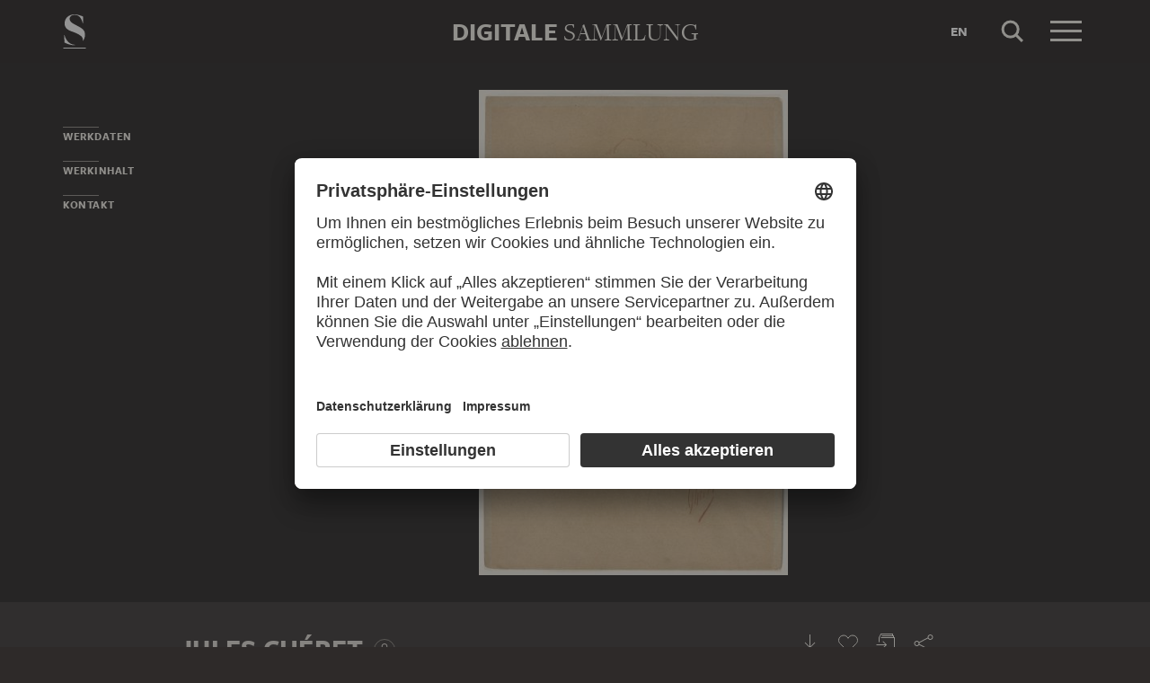

--- FILE ---
content_type: text/html; charset=UTF-8
request_url: https://sammlung.staedelmuseum.de/de/werk/elegante-dame-sitzend
body_size: 6923
content:
<!DOCTYPE html>
<html lang="de">
<head>
  <meta charset="utf-8" />
  <meta name="viewport" content="width=device-width, initial-scale=1.0, maximum-scale=1.0, user-scalable=no" />
  <meta name="format-detection" content="telephone=no" />
  <title>Elegante Dame sitzend - Digitale Sammlung</title>
  <meta name="description" content="Zeichnung von Jules Ch&eacute;ret">
  <meta name="robots" content="index,follow">
  <meta property="og:title" content="Elegante Dame sitzend">
  <meta property="og:type" content="website">
  <meta property="og:url" content="https://sammlung.staedelmuseum.de/de/werk/elegante-dame-sitzend">
  <meta property="og:image" content="https://sammlung.staedelmuseum.de/images/124051/jules-cheret-elegante-dame-sitzend-17733z--thumb-xl.jpg">
  <meta property="og:image:width" content="654">
  <meta property="og:image:height" content="1024">
  <meta property="og:description" content="Zeichnung von Jules Ch&eacute;ret">
  <meta property="og:site_name" content="Digitale Sammlung">
  <meta property="og:locale" content="de">

  <link href="/assets/main.css?v=cb29f25" rel="stylesheet" type="text/css" />
  <link href="/assets/print.css?v=cb29f25" rel="stylesheet" type="text/css" media="print" />

  <link href="https://sammlung.staedelmuseum.de/api/de/open-search" rel="search" type="application/opensearchdescription+xml" title="Digitale Sammlung" />
  <link href="/favicon.ico" rel="shortcut icon" type="image/vnd.microsoft.icon" />
  <link href="/apple-touch-icon.png" rel="apple-touch-icon" sizes="200x200" />
  <link href="/assets/fonts/8ea6bd8e-4c27-4055-b5db-8780735770c3.woff2" rel="preload" as="font" type="font/woff2" crossorigin="anonymous" />
  <link href="/assets/fonts/b6f8fd33-5a50-4e15-9eb5-03d488425d1d.woff2" rel="preload" as="font" type="font/woff2" crossorigin="anonymous" />
  <link href="/assets/fonts/6b9a2db7-b5a0-47d4-93c4-b811f1c8ac82.woff2" rel="preload" as="font" type="font/woff2" crossorigin="anonymous" />

      <link rel="alternate" hreflang="en" href="https://sammlung.staedelmuseum.de/en/work/elegante-dame-sitzend" />
  
  <script async="1" data-settings-id="eKTIMvKKf" id="usercentrics-cmp" src="https://app.usercentrics.eu/browser-ui/latest/loader.js"></script>

  </head>
<body >

<script type="application/json" id="dsAppPayload">{"i18n":{"and":"und","and_not":"und nicht","artist":"K\u00fcnstler","back":"Zur\u00fcck","cancel":"Abbrechen","ok":"OK","or":"oder","person":"Person","show_more":"Weitere anzeigen","title":"Titel","work":"Werk","works":"Werke","home_explore_work":"Dieses Werk entdecken","search_criteria":"Suchkriterien","search_criteria_add":"Suchkriterium hinzuf\u00fcgen","search_criteria_add_ellipsis":"Suchkriterium hinzuf\u00fcgen...","search_reset_question":"Neue Suche beginnen und alle Suchkriterien zur\u00fccksetzen?","search_start":"Suche starten","search_term":"Suchbegriff","search_timeline_century":"{century} Jhd","search_works_all":"Alle Werke","search_works_more":"Und {count} Weitere...","search_works_none":"Keine Werke","search_works_one":"Ein Werk","search_empty_body":"Der aktuelle Suchbegriff oder die Kombination der Suchkriterien ergibt leider kein Ergebnis.","search_empty_inst_a_01":"Mit einem Klick auf das","search_empty_inst_a_02":"Symbol k\u00f6nnen Sie ein Suchkriterium wieder entfernen, eventuell hilft auch eine andere logische Verkn\u00fcpfung, z.B.","search_empty_inst_b_01":"Mit dem","search_empty_inst_b_02":"Symbol beginnen Sie eine ganz neue Suche.","search_empty_meant":"Meinten Sie vielleicht:","search_branding_to_top":"Nach oben","search_branding_no_works":"Keine Werke f\u00fcr","search_branding_one":"Ein","search_branding_work_for":"Werk f\u00fcr","search_branding_works_for":"Werke f\u00fcr","search_view_mode_galleries":"Galerien","search_view_mode_images":"Bilder","search_view_mode_list":"Liste","search_sort_asc":"Aufsteigend","search_sort_date":"Datum","search_sort_desc":"Absteigend","search_sort_relevance":"Relevanz","search_list_cc":"Bildrechte","search_list_date":"Datierung","search_list_id":"Werk, Nr.","search_list_location":"Standort","search_list_material":"Material & Technik","search_list_size":"Ma\u00dfe","search_location_display":"Ausgestellt","search_location_loan":"Ausgeliehen","search_location_none":"Nicht ausgestellt","search_location_request":"Auf Anfrage","search_flags_highlights":"Nur Highlights zeigen","search_flags_exhibited":"Nur Ausgestellte zeigen","search_flags_download":"Nur Werke zum Download zeigen"}}</script>
<script type="text/javascript" src="/assets/main.js?v=cb29f25"></script>

  <noscript><iframe src="//www.googletagmanager.com/ns.html?id=GTM-KRNMP9" height="0" width="0" style="display:none;visibility:hidden"></iframe></noscript>
  <script>dataLayer = JSON.parse('[{}]');</script>
  <script>(function(w,d,s,l,i){w[l]=w[l]||[];w[l].push({'gtm.start':new Date().getTime(),event:'gtm.js'});var f=d.getElementsByTagName(s)[0],j=d.createElement(s),dl=l!='dataLayer'?'&l='+l:'';j.async=true;j.src='//www.googletagmanager.com/gtm.js?id='+i+dl;f.parentNode.insertBefore(j,f);})(window,document,'script','dataLayer','GTM-KRNMP9');</script>

<header class="dsHeader">
  <div class="dsHeader__container container">
    <a class="dsHeader__logo default" href="https://sammlung.staedelmuseum.de/de">
      <svg class="dsHeader__logoImage default" width="26" height="40" viewBox="0 0 26 40"><use href="/assets/images/icons.svg#dsSvg__logoSignet-26x40"></use></svg>      <span class="dsHeader__logoCaption">Städel Museum</span>
    </a>

    
    <div class="dsHeader__contentWrap">
      <div class="dsHeader__content branding selected">
        <div class="dsHeaderBranding">
          <div class="dsHeaderBranding__content default container selected">
            <a class="dsHeaderBranding__link" href="https://sammlung.staedelmuseum.de/de">
              <span class="dsHeaderBranding__left">Digitale</span> <span class="dsHeaderBranding__right">Sammlung</span>
            </a>
          </div>
          <div class="dsHeaderBranding__content artwork">
  <div class="dsHeaderBrandingArtwork container">
    <div class="row">
      <div class="col-sm-3 col-md-2 col-md-push-5">
                  <div class="dsHeaderBrandingArtwork__image">
            <div class="dsHeaderBrandingArtwork__imageWrap">
              <div class="dsImageCrop" useNewVersion="1" data-mode="height"><img class="dsImage" alt="Elegante Dame sitzend, Jules Ch&eacute;ret" data-srcset="/images/124051/jules-cheret-elegante-dame-sitzend-17733z--thumb-sm.jpg 82w,/images/124051/jules-cheret-elegante-dame-sitzend-17733z--thumb-md.jpg 163w,/images/124051/jules-cheret-elegante-dame-sitzend-17733z--thumb-lg.jpg 327w,/images/124051/jules-cheret-elegante-dame-sitzend-17733z--thumb-xl.jpg 654w" height="1024" width="654"><noscript><img class="dsImageCrop__imageNoJS" src="/images/124051/jules-cheret-elegante-dame-sitzend-17733z--thumb-xl.jpg" alt="Elegante Dame sitzend, Jules Ch&eacute;ret" height="1024" width="654"></noscript></div>              <svg class="dsHeaderBrandingArtwork__imageIcon" width="32" height="32" viewBox="0 0 32 32"><use href="/assets/images/icons.svg#dsSvg__zoom-32"></use></svg>            </div>
          </div>
              </div>

      <div class="col-sm-9 col-md-5 col-md-pull-2">
        <div class="dsHeaderBrandingArtwork__title">
          <div class="dsHeaderBrandingArtwork__titleWrap">
            <div class="dsHeaderBrandingArtwork__titleCreators">Jules Chéret</div>
            <div class="dsHeaderBrandingArtwork__titleCaption">Elegante Dame sitzend</div>
          </div>
        </div>
      </div>

      <div class="col-md-5 hidden-sm">
        <div class="dsMediaAudioPlayer">
          <button class="dsMediaAudioPlayer__playButton">
            <svg width="24" height="24" viewBox="0 0 24 24"><use href="/assets/images/icons.svg#dsSvg__play-24"></use><use href="/assets/images/icons.svg#dsSvg__pause-24"></use></svg>          </button>
          <div class="dsMediaAudioPlayer__seekbar">
            <div class="dsMediaAudioPlayer__seekbarTrack"></div>
            <div class="dsMediaAudioPlayer__seekbarFilling"></div>
          </div>
        </div>
      </div>
    </div>
  </div>
</div>
        </div>

        <div class="dsHeader__action">
                      <a class="dsHeader__actionButton language" href="https://sammlung.staedelmuseum.de/en/work/elegante-dame-sitzend">
              <span class="dsHeader__actionButtonText">en</span>
            </a>
          
          <button class="dsHeader__actionButton search" data-action="search">
            <svg class="dsHeader__actionButtonImage search" width="40" height="40" viewBox="0 0 40 40"><use href="/assets/images/icons.svg#dsSvg__search-40"></use></svg>            <span class="dsHeader__actionButtonCaption">Suche</span>
          </button>

          <button class="dsHeader__actionButton menu" data-action="menu">
            <svg class="dsHeader__actionButtonImage menu" width="40" height="40" viewBox="0 0 40 40"><use href="/assets/images/icons.svg#dsSvg__menu-40"></use></svg>            <svg class="dsHeader__actionButtonImage close" width="40" height="40" viewBox="0 0 40 40"><use href="/assets/images/icons.svg#dsSvg__close-40"></use></svg>            <span class="dsHeader__actionButtonCaption">Menü</span>
          </button>
        </div>
      </div>
      <div class="dsHeader__content search">
        <form class="dsHeaderSearch" action="https://sammlung.staedelmuseum.de/de/suche" method="get"></form>
        <div class="dsHeader__action">
          <button class="dsHeader__actionButton cancel" data-action="cancel">
            <svg class="dsHeader__actionButtonImage cancel" width="40" height="40" viewBox="0 0 40 40"><use href="/assets/images/icons.svg#dsSvg__close-40"></use></svg>            <span class="dsHeader__actionButtonCaption">Abbrechen</span>
          </button>
        </div>
      </div>
    </div>

    <div class="dsHeaderMenu">
      <ul class="dsHeaderMenu__list">
                  <li class="dsHeaderMenu__item">
            <a class="dsHeaderMenu__link" href="https://sammlung.staedelmuseum.de/de">Startseite</a>
          </li>
                  <li class="dsHeaderMenu__item">
            <a class="dsHeaderMenu__link" href="https://sammlung.staedelmuseum.de/de/suche">Werke</a>
          </li>
                  <li class="dsHeaderMenu__item">
            <a class="dsHeaderMenu__link" href="https://sammlung.staedelmuseum.de/de/persons">Künstler</a>
          </li>
                  <li class="dsHeaderMenu__item">
            <a class="dsHeaderMenu__link" href="https://sammlung.staedelmuseum.de/de/albums">Alben</a>
          </li>
        
        <li class="dsHeaderMenu__item">
                      <a class="dsHeaderMenu__link" href="https://sammlung.staedelmuseum.de/de/user">Anmelden</a>
                  </li>

        <li class="dsHeaderMenu__item">
          <ul class="dsHeaderMenu__list secondary">
                          <li class="dsHeaderMenu__item secondary-wide">
                <a class="dsHeaderMenu__link" href="https://sammlung.staedelmuseum.de/de/konzept">Über die Digitale Sammlung</a>
              </li>
                          <li class="dsHeaderMenu__item secondary">
                <a class="dsHeaderMenu__link" href="https://www.staedelmuseum.de/de/impressum-digitale-sammlung" target="_blank">Impressum</a>
              </li>
                          <li class="dsHeaderMenu__item secondary">
                <a class="dsHeaderMenu__link" href="https://www.staedelmuseum.de/de" target="_blank">Städel Museum</a>
              </li>
                      </ul>
        </li>
      </ul>
    </div>
  </div>
</header>
<div class="dsArtwork">
    <div class="container">
  <div class="dsUiToc"></div>
  <div class="dsUiToTop">Nach oben</div>
</div>

    <div class="dsArtwork__header dsAccent">
      <div class="dsArtworkStage">
  <div class="container withTocPadding">
    <div class="dsArtworkStage__viewport">
      <div class="dsArtworkStageImage selected">
        <script type="application/json">{"format":"jpg","overlap":1,"tile":510,"type":"pyramid","url":"\/images\/124051\/pyramid_files\/","height":9624,"width":6143,"physicalWidth":249}</script>
        <div class="dsArtworkStageImage__dummy" style="padding-bottom:156.66612404363%"></div>
        <div class="dsArtworkStageImage__controls" role="button">
          <svg width="32" height="32" viewBox="0 0 32 32"><use href="/assets/images/icons.svg#dsSvg__zoom-32"></use></svg>        </div>
      </div>
    </div>
  </div>

  
  </div>
                            </div>

    <div class="container withTocPadding">
      <div class="row withSmallMarginTop withMediumMarginBottom">
  <div class="col-sm-8">
    <div class="dsArtwork__title">
      <p class="dsArtwork__titleCreators"><a class="dsArtwork__titleCreator" href="https://sammlung.staedelmuseum.de/de/person/cheret-jules"><span class="dsArtwork__titleCreatorName">Jules Chéret</span> <svg class="dsArtwork__titleCreatorImage" width="24" height="24" viewBox="0 0 24 24"><use href="/assets/images/icons.svg#dsSvg__circlePerson-24"></use></svg></a></p>
      <h1 class="dsArtwork__titleHeadline">
                <span class="dsArtwork__titleCaption">Elegante Dame sitzend</span><span class="dsArtwork__titleYear">, um 1900</span>
                      </h1>

          </div>
  </div>

  <div class="col-sm-4">
    <div class="dsArtworkActions">
                        <button class="dsArtworkActions__button" data-action="download" data-target="https://sammlung.staedelmuseum.de/de/werk/elegante-dame-sitzend/download">
            <svg class="dsArtworkActions__buttonImage" width="32" height="32" viewBox="0 0 32 32"><use href="/assets/images/icons.svg#dsSvg__download-32"></use></svg>          </button>
                                <button class="dsArtworkActions__button" data-action="favorite" data-target="https://sammlung.staedelmuseum.de/de/albums/favorites/elegante-dame-sitzend" data-artwork="17733z">
            <svg class="dsArtworkActions__buttonImage" width="32" height="32" viewBox="0 0 32 32"><use href="/assets/images/icons.svg#dsSvg__favorite-stroke-32"></use><use class="pushed" href="/assets/images/icons.svg#dsSvg__favorite-fill-32"></use></svg>          </button>
                                <button class="dsArtworkActions__button" data-action="album" data-target="https://sammlung.staedelmuseum.de/de/albums/push/elegante-dame-sitzend">
            <svg class="dsArtworkActions__buttonImage" width="32" height="32" viewBox="0 0 32 32"><use href="/assets/images/icons.svg#dsSvg__albumAdd-32"></use></svg>          </button>
                                <button class="dsArtworkActions__button" data-action="share" data-target="https://sammlung.staedelmuseum.de/de/werk/elegante-dame-sitzend/share">
            <svg class="dsArtworkActions__buttonImage" width="32" height="32" viewBox="0 0 32 32"><use href="/assets/images/icons.svg#dsSvg__share-32"></use></svg>          </button>
                  </div>
  </div>
</div>
      <div class="row withMediumMarginTop">
      <div class="col-sm-8">
      <hr/>

<div class="dsPropertyGroup">
  <dl class="dsProperty"><dt class="dsProperty__caption">Blatt</dt><dd class="dsProperty__text">386 x 249 mm</dd></dl>

  <svg height="61" preserveAspectRatio="xMinYMin" viewBox="0 0 38 61" width="38" xmlns="http://www.w3.org/2000/svg"><path d="M8,10c2.758,0,5-2.244,5-5c0-2.758-2.243-5-5-5 C5.243,0,3,2.243,3,5C3,7.757,5.243,10,8,10L8,10z M0,18.463v14.102c0,3.947,2.12,4.905,3.129,5.137l0.452,21.697 C3.588,59.733,3.847,60,4.163,60h7.674c0.321,0,0.582-0.275,0.582-0.615c0-1.184,0.312-15.491,0.449-21.682	C13.875,37.472,16,36.516,16,32.564V18.463C16,14.355,13.09,12,8.018,12C2.909,12,0,14.355,0,18.463z" fill="none" stroke="#999999" transform="matrix(1, 0, 0, 1, 0.5, 0.5)" vector-effect="non-scaling-stroke"></path><rect fill="none" height="12" stroke="#999999" x="30.5" y="0.5" vector-effect="non-scaling-stroke" width="7"></rect></svg>
  <dl class="dsProperty"><dt class="dsProperty__caption">Material und Technik</dt><dd class="dsProperty__text">Rote Kreide auf (ursprünglich) blaumeliertem Velinpapier</dd></dl>
      <dl class="dsProperty"><dt class="dsProperty__caption">Inventarnummer</dt><dd class="dsProperty__text">17733</dd></dl>    <dl class="dsProperty"><dt class="dsProperty__caption">Objektnummer</dt><dd class="dsProperty__text">17733&nbsp;Z</dd></dl>  
  <dl class="dsProperty"><dt class="dsProperty__caption">Erwerbung</dt><dd class="dsProperty__text">Erworben 2018 als Schenkung von C. und H. B.</dd></dl>
  <dl class="dsProperty"><dt class="dsProperty__caption">Status</dt><dd class="dsProperty__text"><a class="dsProperty__link" href="https://www.staedelmuseum.de/de/das-staedel/studiensaal-der-graphischen-sammlung" target="_blank">Anfrage zur Vorlage im Studiensaal der Graphischen Sammlung<svg class="dsProperty__icon" width="24" height="24" viewBox="0 0 24 24"><use href="/assets/images/icons.svg#dsSvg__statusRequestable-24"></use></svg></a></dd></dl></div>
    </div>
  </div>

      <h2 class="withLine dsUiToc__anchorWrap withLargeMarginTop"><a class="dsUiToc__anchor" id="data" data-toc="Werkdaten"></a>
        Werkdaten
              </h2>
          <div class="dsUiAccordion" data-key="artwork-data">
    <div class="dsUiAccordion__caption flex-row align-center" aria-expanded="false" aria-controls="ds6972179e53f92" data-key="artwork-data" id="ds6972179e53f92_label" role="button" tabindex="0">
      <svg class="dsUiAccordion__captionWidget" width="24" height="24" viewBox="0 0 24 24"><use href="/assets/images/icons.svg#dsSvg__chevronDown-24"></use></svg>      <h3 class="dsUiAccordion__captionTitle">Basisdaten</h3>
    </div>
    <div class="dsUiAccordion__content">
      <div class="dsUiAccordion__contentBody" aria-hidden="true" aria-labelledby="ds6972179e53f92_label" id="ds6972179e53f92" role="region">
        <dl class="dsProperty horizontal"><dt class="dsProperty__caption">Titel</dt><dd class="dsProperty__text">Elegante Dame sitzend</dd></dl>
  
      <dl class="dsProperty horizontal"><dt class="dsProperty__caption">Zeichner</dt><dd class="dsProperty__value"><ul class="dsTermList"><li class="dsTermList__item"><a class="dsTerm" href="https://sammlung.staedelmuseum.de/de/person/cheret-jules">Jules Chéret</a></li></ul></dd></dl>  
  
  
  
  
  
  
  <dl class="dsProperty horizontal"><dt class="dsProperty__caption">Entstehungszeit</dt><dd class="dsProperty__value"><ul class="dsTermList inline"><li class="dsTermList__item"><a class="dsTerm" href="https://sammlung.staedelmuseum.de/de/suche?flags=allScopes&amp;f=period_production%3Aterm%28106%29">19. Jahrhundert</a></li></ul></dd></dl>
  
  
  <dl class="dsProperty horizontal"><dt class="dsProperty__caption">Objektart</dt><dd class="dsProperty__value"><ul class="dsTermList inline"><li class="dsTermList__item"><a class="dsTerm" href="https://sammlung.staedelmuseum.de/de/suche?flags=allScopes&amp;f=object%3Aterm%282607%29">Zeichnung</a></li></ul></dd></dl>
  <dl class="dsProperty horizontal"><dt class="dsProperty__caption">Material und Technik</dt><dd class="dsProperty__text">Rote Kreide auf (ursprünglich) blaumeliertem Velinpapier</dd></dl>
  <dl class="dsProperty horizontal"><dt class="dsProperty__caption">Material</dt><dd class="dsProperty__value"><ul class="dsTermList"><li class="dsTermList__item"><a class="dsTerm" href="https://sammlung.staedelmuseum.de/de/suche?flags=allScopes&amp;f=material%3Aterm%283763%29">Kreide</a></li><li class="dsTermList__item"><a class="dsTerm" href="https://sammlung.staedelmuseum.de/de/suche?flags=allScopes&amp;f=material%3Aterm%282624%29">Velinpapier</a></li></ul></dd></dl>
  <dl class="dsProperty horizontal"><dt class="dsProperty__caption">Technik</dt><dd class="dsProperty__value"><ul class="dsTermList"><li class="dsTermList__item"><a class="dsTerm" href="https://sammlung.staedelmuseum.de/de/suche?flags=allScopes&amp;f=technique%3Aterm%283859%29">Kreidezeichnung</a></li></ul></dd></dl>
  
  
  <dl class="dsProperty horizontal"><dt class="dsProperty__caption">Beschriftung zum Zeitpunkt der Entstehung</dt><dd class="dsProperty__text">Signiert unten rechts (mit roter Kreide): Chéret</dd></dl>
  <dl class="dsProperty horizontal"><dt class="dsProperty__caption">Nachträgliche Beschriftung</dt><dd class="dsProperty__text">Bezeichnet verso (mit Bleistift): 1788</dd></dl>
  <dl class="dsProperty horizontal"><dt class="dsProperty__caption">Wasserzeichen</dt><dd class="dsProperty__text">Nicht vorhanden</dd></dl>
      </div>
    </div>
  </div>
        <div class="dsUiAccordion" data-key="artwork-affiliation">
    <div class="dsUiAccordion__caption flex-row align-center" aria-expanded="false" aria-controls="ds6972179e55cd0" data-key="artwork-affiliation" id="ds6972179e55cd0_label" role="button" tabindex="0">
      <svg class="dsUiAccordion__captionWidget" width="24" height="24" viewBox="0 0 24 24"><use href="/assets/images/icons.svg#dsSvg__chevronDown-24"></use></svg>      <h3 class="dsUiAccordion__captionTitle">Eigentum und Erwerbung</h3>
    </div>
    <div class="dsUiAccordion__content">
      <div class="dsUiAccordion__contentBody" aria-hidden="true" aria-labelledby="ds6972179e55cd0_label" id="ds6972179e55cd0" role="region">
        <dl class="dsProperty horizontal"><dt class="dsProperty__caption">Institution</dt><dd class="dsProperty__value"><ul class="dsTermList"><li class="dsTermList__item"><a class="dsTerm" href="https://sammlung.staedelmuseum.de/de/suche?flags=allScopes&amp;f=institution%3Aperson%286%29">Städel Museum</a></li></ul></dd></dl>
  <dl class="dsProperty horizontal"><dt class="dsProperty__caption">Abteilung</dt><dd class="dsProperty__value"><ul class="dsTermList"><li class="dsTermList__item"><a class="dsTerm" href="https://sammlung.staedelmuseum.de/de/suche?flags=allScopes&amp;f=admin%3Aperson%281212%29">Graphische Sammlung</a></li></ul></dd></dl>
  <dl class="dsProperty horizontal"><dt class="dsProperty__caption">Sammlung</dt><dd class="dsProperty__value"><ul class="dsTermList"><li class="dsTermList__item"><a class="dsTerm" href="https://sammlung.staedelmuseum.de/de/suche?flags=allScopes&amp;f=collection%3Aterm%2849%29">Städelsches Kunstinstitut</a></li></ul></dd></dl>
  <dl class="dsProperty horizontal"><dt class="dsProperty__caption">Creditline</dt><dd class="dsProperty__text">Städel Museum, Frankfurt am Main</dd></dl>
  <dl class="dsProperty horizontal"><dt class="dsProperty__caption">Bildrechte</dt><dd class="dsProperty__text">Public Domain</dd></dl>
  <dl class="dsProperty horizontal"><dt class="dsProperty__caption">Erwerbung</dt><dd class="dsProperty__text">Erworben 2018 als Schenkung von C. und H. B.</dd></dl>
      </div>
    </div>
  </div>
  
      <h2 class="withLine dsUiToc__anchorWrap withLargeMarginTop"><a class="dsUiToc__anchor" id="content" data-toc="Werkinhalt"></a>
        Werkinhalt
              </h2>
          <div class="dsUiAccordion" data-key="artwork-content">
    <div class="dsUiAccordion__caption flex-row align-center" aria-expanded="false" aria-controls="ds6972179e563a3" data-key="artwork-content" id="ds6972179e563a3_label" role="button" tabindex="0">
      <svg class="dsUiAccordion__captionWidget" width="24" height="24" viewBox="0 0 24 24"><use href="/assets/images/icons.svg#dsSvg__chevronDown-24"></use></svg>      <h3 class="dsUiAccordion__captionTitle">Motive und Bezüge</h3>
    </div>
    <div class="dsUiAccordion__content">
      <div class="dsUiAccordion__contentBody" aria-hidden="true" aria-labelledby="ds6972179e563a3_label" id="ds6972179e563a3" role="region">
        <dl class="dsProperty horizontal"><dt class="dsProperty__caption">Motivgattung</dt><dd class="dsProperty__value"><ul class="dsTermList inline"><li class="dsTermList__item"><a class="dsTerm" href="https://sammlung.staedelmuseum.de/de/suche?flags=allScopes&amp;f=motif_general%3Aterm%28216%29">Personendarstellung</a></li></ul></dd></dl>
      </div>
    </div>
  </div>
        <div class="dsUiAccordion" data-key="artwork-iconclass">
    <div class="dsUiAccordion__caption flex-row align-center" aria-expanded="false" aria-controls="ds6972179e566f0" data-key="artwork-iconclass" id="ds6972179e566f0_label" role="button" tabindex="0">
      <svg class="dsUiAccordion__captionWidget" width="24" height="24" viewBox="0 0 24 24"><use href="/assets/images/icons.svg#dsSvg__chevronDown-24"></use></svg>      <h3 class="dsUiAccordion__captionTitle">Iconclass</h3>
    </div>
    <div class="dsUiAccordion__content">
      <div class="dsUiAccordion__contentBody" aria-hidden="true" aria-labelledby="ds6972179e566f0_label" id="ds6972179e566f0" role="region">
        <dl class="dsProperty horizontal"><dt class="dsProperty__caption">Primär</dt><dd class="dsProperty__value"><ul class="dsTermList"><li class="dsTermList__item"><a class="dsTerm" href="https://sammlung.staedelmuseum.de/de/suche?flags=allScopes&amp;f=iconclass%3Aterm%2838563%29">31D15</a><span class="dsTermList__lineText">erwachsene Frau</span></li><li class="dsTermList__item"><a class="dsTerm" href="https://sammlung.staedelmuseum.de/de/suche?flags=allScopes&amp;f=iconclass%3Aterm%2838842%29">31A235</a><span class="dsTermList__lineText">sitzende Figur</span></li></ul></dd></dl>
      </div>
    </div>
  </div>
  
      
      
          </div>

        <div class="container withTocPadding">
  <h2 class="withLine withLargeMarginTop dsArtwork__titleTeaser">
        Mehr zu entdecken
              </h2>
          
  </div>

<div class="dsUiTeaser compact">
  <div class="dsUiTeaser__viewport container withTocPadding">
    <ul class="dsUiTeaser__list">
              <li class="dsUiTeaser__item">
          <a class="dsUiTeaser__link" href="https://www.staedelmuseum.de/de" target="_blank">
                          <h3 class="dsUiTeaser__subtitle">Webseite</h3>
            
            <div class="dsUiTeaser__image dsImage__wrap responsive" style="padding-bottom: 55.4264%;">
              <img class="dsImage" width="516" height="286" data-srcset="/media/images/teaser/staedel-museum--258.jpg 258w,/media/images/teaser/staedel-museum--516.jpg" />
              <noscript><img src="/media/images/teaser/staedel-museum--516.jpg" width="516" height="286" /></noscript>
            </div>

            <h2 class="dsUiTeaser__title normalWeight">Besuchen Sie das<br /><strong>Städel Museum</strong></h2>
            <p class="dsUiTeaser__body withSmallMarginTop">
            <span class="dsButton">
              Zur Webseite
              <svg xmlns="http://www.w3.org/2000/svg" class="dsButton__icon" width="20" height="20" viewBox="0 0 20 20">
                <path fill="#EDEAE3" d="M11.445 15.707L10.738 15l5-5H3V9h12.738l-5-5 .707-.707L17.652 9.5"></path>
              </svg>
            </span>
            </p>
          </a>
        </li>
          </ul>
  </div>
</div>

<div class="container withTocPadding">
  <h2 class="withLine dsUiToc__anchorWrap withLargeMarginTop dsArtwork__titleContact"><a class="dsUiToc__anchor" id="contact" data-toc="Kontakt"></a>
        Kontakt
              </h2>
          <p>Haben Sie Anregungen, Fragen oder Informationen zu diesem Werk?</p>
    <p>
      <span id="6972179e5a861"></span><script>document.getElementById("6972179e5a861").innerHTML = "<n pynff=\"qfOhggba\" uers=\"znvygb:qvtvgnyrfnzzyhat@fgnrqryzhfrhz.qr?fhowrpg=Whyrf%20Pu%P3%N9erg%2P%20Ryrtnagr%20Qnzr%20fvgmraq%2P%2017733%20M&nzc;obql=%0N%0NNasentr%20mh%20sbytraqrz%20Jrex%3N%0Nuggcf%3N%2S%2Sjjj.fgnrqryzhfrhz.qr%2Stb%2Sqf%2S17733m\">\n        Fpuervora Fvr haf\n        <fit jvqgu=\"16\" urvtug=\"16\" ivrjObk=\"0 0 16 16\"><hfr uers=\"/nffrgf/vzntrf/vpbaf.fit#qfFit__neebjEvtug-16\"></hfr></fit>      </n>".replace(/[a-zA-Z]/g, function(c) {return String.fromCharCode((c<="Z"?90:122)>=(c=c.charCodeAt(0)+13)?c:c-26);});</script>
    </p>

    <div class="row withLargeMarginTop">
      <div class="col-sm-4">
        <div class="dsArtworkFooter__cell">
          <p class="dsArtworkFooter__caption">Permalink</p>
          <p><a href="https://www.staedelmuseum.de/go/ds/17733z" class="dsArtworkFooter__link permalink" rel="nofollow permalink" data-message="Permalink in Zwischenablage kopiert">staedelmuseum.de/go/ds/17733z</a></p>
        </div>
      </div>
      <div class="col-sm-4 hidden-xs">
        <div class="dsArtworkFooter__cell">
                  </div>
      </div>
      <div class="col-sm-4">
        <div class="dsArtworkFooter__cell">
          <p class="dsArtworkFooter__caption">Letzte Aktualisierung</p>
          <p>12.01.2026</p>
        </div>
      </div>
    </div>
  </div>

    <script type="application/ld+json">{"@context":"https:\/\/schema.org\/","@type":"ImageObject","author":"Jules Ch\u00e9ret","dateCreated":"1900","image":"\/images\/124051\/jules-cheret-elegante-dame-sitzend-17733z--thumb-xl.jpg","name":"Elegante Dame sitzend","provider":{"@type":"Organization","name":"St\u00e4del Museum","url":"https:\/\/www.staedelmuseum.de","address":{"@type":"PostalAddress","streetAddress":"Schaumainkai 63","postalCode":"60596","addressLocality":"Frankfurt am Main"}},"representativeOfPage":true,"thumbnailUrl":"\/images\/124051\/jules-cheret-elegante-dame-sitzend-17733z--thumb-sm.jpg"}</script>
  </div>
<footer class="dsFooter">
  <div class="container withTocPadding">
    <div class="row">
      <div class="col-sm-4">
        <p class="dsFooter__caption">Rechtliches</p>
        <ul class="dsFooter__links">
                      <li class="dsFooter__linksItem">
              <a class="dsFooter__linksLink" href="https://www.staedelmuseum.de/de/impressum-digitale-sammlung" target="_blank">Impressum</a>
            </li>
                      <li class="dsFooter__linksItem">
              <a class="dsFooter__linksLink" href="https://www.staedelmuseum.de/de/datenschutz" target="_blank">Datenschutz</a>
            </li>
                    <li>
            Copyright © 2026 Städel Museum<br />
            All rights reserved.
          </li>
        </ul>
      </div>

      <div class="col-sm-4">
        <p class="dsFooter__caption">Digitale Sammlung</p>
        <ul class="dsFooter__links">
                      <li class="dsFooter__linksItem">
              <a class="dsFooter__linksLink" href="https://sammlung.staedelmuseum.de/de">Startseite</a>
            </li>
                      <li class="dsFooter__linksItem">
              <a class="dsFooter__linksLink" href="https://sammlung.staedelmuseum.de/de/suche">Werke</a>
            </li>
                      <li class="dsFooter__linksItem">
              <a class="dsFooter__linksLink" href="https://sammlung.staedelmuseum.de/de/persons">Künstler</a>
            </li>
                      <li class="dsFooter__linksItem">
              <a class="dsFooter__linksLink" href="https://sammlung.staedelmuseum.de/de/albums">Alben</a>
            </li>
                      <li class="dsFooter__linksItem">
              <a class="dsFooter__linksLink" href="https://sammlung.staedelmuseum.de/de/konzept">Über die Digitale Sammlung</a>
            </li>
                  </ul>
      </div>

      <div class="col-sm-4">
        <p class="dsFooter__caption">Social Media</p>
        <ul class="dsFooter__social">
                      <li class="dsFooter__socialItem">
              <a class="dsFooter__socialLink circle" href="https://instagram.com/staedelmuseum" target="_blank">
                <svg class="dsFooter__socialImage" width="24" height="24" viewBox="0 0 24 24"><use href="/assets/images/icons.svg#dsSvg__socialInstagram-24"></use></svg>              </a>
            </li>
                      <li class="dsFooter__socialItem">
              <a class="dsFooter__socialLink circle" href="https://youtube.com/staedelmuseum" target="_blank">
                <svg class="dsFooter__socialImage" width="24" height="24" viewBox="0 0 24 24"><use href="/assets/images/icons.svg#dsSvg__socialYouTube-24"></use></svg>              </a>
            </li>
                      <li class="dsFooter__socialItem">
              <a class="dsFooter__socialLink circle" href="https://www.tiktok.com/@staedelmuseum" target="_blank">
                <svg class="dsFooter__socialImage" width="24" height="24" viewBox="0 0 24 24"><use href="/assets/images/icons.svg#dsSvg__socialTiktok-24"></use></svg>              </a>
            </li>
                      <li class="dsFooter__socialItem">
              <a class="dsFooter__socialLink circle" href="https://facebook.com/staedelmuseum" target="_blank">
                <svg class="dsFooter__socialImage" width="24" height="24" viewBox="0 0 24 24"><use href="/assets/images/icons.svg#dsSvg__socialFacebook-24"></use></svg>              </a>
            </li>
                      <li class="dsFooter__socialItem">
              <a class="dsFooter__socialLink circle" href="https://www.linkedin.com/company/st-del-museum-frankfurt/" target="_blank">
                <svg class="dsFooter__socialImage" width="24" height="24" viewBox="0 0 24 24"><use href="/assets/images/icons.svg#dsSvg__socialLinkedIn-24"></use></svg>              </a>
            </li>
                      <li class="dsFooter__socialItem">
              <a class="dsFooter__socialLink" href="https://stories.staedelmuseum.de/de" target="_blank">
                <svg class="dsFooter__socialImage" width="119" height="34" viewBox="0 0 119 34"><use href="/assets/images/icons.svg#dsSvg__socialBlog-119x34"></use></svg>              </a>
            </li>
                  </ul>
      </div>
    </div>
  </div>
</footer>

</body>
</html>
